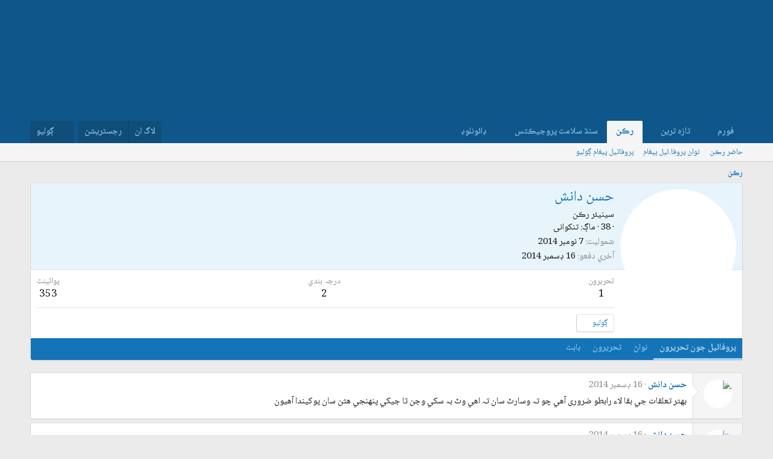

--- FILE ---
content_type: text/html; charset=utf-8
request_url: https://sindhsalamat.com/members/5707/
body_size: 14481
content:
<!DOCTYPE html>
<html id="XF" lang="" dir="RTL"
	data-xf="2.3"
	data-app="public"
	
	
	data-template="member_view"
	data-container-key=""
	data-content-key=""
	data-logged-in="false"
	data-cookie-prefix="xf_"
	data-csrf="1768837950,234ae0995a689807645c1b3edc6ec175"
	class="has-no-js template-member_view"
	 data-run-jobs="">
<head>
	
	
	
<link rel="preconnect" href="https://fonts.googleapis.com">
<link rel="preconnect" href="https://fonts.gstatic.com" crossorigin>
<link href="https://fonts.googleapis.com/css2?family=Noto+Naskh+Arabic:wght@400..700&display=swap" rel="stylesheet">
	
	
	
	
	<meta charset="utf-8" />
	<title>حسن دانش | سنڌ سلامت فورم</title>
	<link rel="manifest" href="/webmanifest.php">

	<meta http-equiv="X-UA-Compatible" content="IE=Edge" />
	<meta name="viewport" content="width=device-width, initial-scale=1, viewport-fit=cover">

	
		<meta name="theme-color" content="#1474b8" />
	

	<meta name="apple-mobile-web-app-title" content="سنڌ سلامت">
	
		<link rel="apple-touch-icon" href="/data/assets/logo/195c_logo.png">
		

	
		<meta property="og:url" content="https://sindhsalamat.com/members/5707/" />
	
		<link rel="canonical" href="https://sindhsalamat.com/members/5707/" />
	
		
		<meta property="og:image" content="https://sindhsalamat.com/data/avatars/o/5/5707.jpg?1415348033" />
		<meta property="twitter:image" content="https://sindhsalamat.com/data/avatars/o/5/5707.jpg?1415348033" />
		<meta property="twitter:card" content="summary" />
	
	

	
		
	
	
	<meta property="og:site_name" content="سنڌ سلامت فورم" />


	
	
		
	
	
	<meta property="og:type" content="website" />


	
	
		
	
	
	
		<meta property="og:title" content="حسن دانش" />
		<meta property="twitter:title" content="حسن دانش" />
	


	
	
	
	

	
	
	
	

	<link rel="stylesheet" href="/css.php?css=public%3Anormalize.css%2Cpublic%3Afa.css%2Cpublic%3Acore.less%2Cpublic%3Aapp.less&amp;s=1&amp;l=2&amp;d=1744946037&amp;k=4a41fe651b0f4ee6b5d497b456544a8bea7b501f" />

	<link rel="stylesheet" href="/css.php?css=public%3Amember.less&amp;s=1&amp;l=2&amp;d=1744946037&amp;k=c8c8cd0a44f0ecc6662523045964c366ed9afbcb" />
<link rel="stylesheet" href="/css.php?css=public%3Amessage.less&amp;s=1&amp;l=2&amp;d=1744946037&amp;k=42625efc284bf1e92871973f6e477955fed72ee8" />
<link rel="stylesheet" href="/css.php?css=public%3Aextra.less&amp;s=1&amp;l=2&amp;d=1744946037&amp;k=f4d413b077ad16862ff9feb24cd6702f1f224375" />


	
		<script src="/js/xf/preamble.min.js?_v=db3d5f1a"></script>
	

	
	<script src="/js/vendor/vendor-compiled.js?_v=db3d5f1a" defer></script>
	<script src="/js/xf/core-compiled.js?_v=db3d5f1a" defer></script>

	<script>
		window.addEventListener('DOMContentLoaded', function() {
			XF.extendObject(true, XF.config, {
				// 
				userId: 0,
				enablePush: true,
				pushAppServerKey: 'BBHIwaC8xwdPsWX4xlSxG5hZHjfC7y4AUYcRtAypoHV8B720wd0uUw-Qy4bR4CvhVtAbMGPa0jtR0ns8LUL5AXI',
				url: {
					fullBase: 'https://sindhsalamat.com/',
					basePath: '/',
					css: '/css.php?css=__SENTINEL__&s=1&l=2&d=1744946037',
					js: '/js/__SENTINEL__?_v=db3d5f1a',
					icon: '/data/local/icons/__VARIANT__.svg?v=1744946037#__NAME__',
					iconInline: '/styles/fa/__VARIANT__/__NAME__.svg?v=5.15.3',
					keepAlive: '/login/keep-alive'
				},
				cookie: {
					path: '/',
					domain: '',
					prefix: 'xf_',
					secure: true,
					consentMode: 'disabled',
					consented: ["optional","_third_party"]
				},
				cacheKey: 'f3ed7234243583f554e27d349fe769c5',
				csrf: '1768837950,234ae0995a689807645c1b3edc6ec175',
				js: {"\/js\/xf\/inline_mod.min.js?_v=db3d5f1a":true,"\/js\/xf\/comment.min.js?_v=db3d5f1a":true},
				fullJs: false,
				css: {"public:member.less":true,"public:message.less":true,"public:extra.less":true},
				time: {
					now: 1768837950,
					today: 1768762800,
					todayDow: 1,
					tomorrow: 1768849200,
					yesterday: 1768676400,
					week: 1768244400,
					month: 1767207600,
					year: 1767207600
				},
				style: {
					light: '',
					dark: '',
					defaultColorScheme: 'light'
				},
				borderSizeFeature: '3px',
				fontAwesomeWeight: 'r',
				enableRtnProtect: true,
				
				enableFormSubmitSticky: true,
				imageOptimization: '0',
				imageOptimizationQuality: 0.85,
				uploadMaxFilesize: 52428800,
				uploadMaxWidth: 0,
				uploadMaxHeight: 0,
				allowedVideoExtensions: ["m4v","mov","mp4","mp4v","mpeg","mpg","ogv","webm"],
				allowedAudioExtensions: ["mp3","opus","ogg","wav"],
				shortcodeToEmoji: true,
				visitorCounts: {
					conversations_unread: '0',
					alerts_unviewed: '0',
					total_unread: '0',
					title_count: true,
					icon_indicator: true
				},
				jsMt: {"xf\/action.js":"425fc1cf","xf\/embed.js":"425fc1cf","xf\/form.js":"425fc1cf","xf\/structure.js":"425fc1cf","xf\/tooltip.js":"425fc1cf"},
				jsState: {},
				publicMetadataLogoUrl: '',
				publicPushBadgeUrl: 'https://sindhsalamat.com/styles/default/xenforo/bell.png'
			});

			XF.extendObject(XF.phrases, {
				// 
				date_x_at_time_y:     "{date} {time} وڳي",
				day_x_at_time_y:      "{day} تي {time} وڳي",
				yesterday_at_x:       "ڪالھ {time} وڳي",
				x_minutes_ago:        "{minutes} منٽ اڳ",
				one_minute_ago:       "هڪ منٽ اڳ",
				a_moment_ago:         "هڪ لمحو اڳ",
				today_at_x:           "اڄ {time} وڳي",
				in_a_moment:          "In a moment",
				in_a_minute:          "In a minute",
				in_x_minutes:         "In {minutes} minutes",
				later_today_at_x:     "Later today at {time}",
				tomorrow_at_x:        "Tomorrow at {time}",
				short_date_x_minutes: "{minutes}m",
				short_date_x_hours:   "{hours}h",
				short_date_x_days:    "{days}d",

				day0: "آچر",
				day1: "سومر",
				day2: "اڱارو",
				day3: "اربع",
				day4: "خميس",
				day5: "جمعو",
				day6: "ڇنڇر",

				dayShort0: "آچر",
				dayShort1: "سومر",
				dayShort2: "اڱارو",
				dayShort3: "اربع",
				dayShort4: "خميس",
				dayShort5: "جمعو",
				dayShort6: "ڇنڇر",

				month0: "جنوري",
				month1: "فيبروري",
				month2: "مارچ",
				month3: "اپريل",
				month4: "مئي",
				month5: "جون",
				month6: "جولائي",
				month7: "آگسٽ",
				month8: "سيپٽمبر",
				month9: "آڪٽوبر",
				month10: "نومبر",
				month11: "ڊسمبر",

				active_user_changed_reload_page: "The active user has changed. Reload the page for the latest version.",
				server_did_not_respond_in_time_try_again: "سرور کان مقرر وقت ۾ جواب نه مليو آهي. مهرباني فرمائي ٻيهر ڪوشش ڪريو.",
				oops_we_ran_into_some_problems: "اووپسس! ڪو مسئلو ٿو لڳي..",
				oops_we_ran_into_some_problems_more_details_console: "Oops! We ran into some problems. Please try again later. More error details may be in the browser console.",
				file_too_large_to_upload: "The file is too large to be uploaded.",
				uploaded_file_is_too_large_for_server_to_process: "The uploaded file is too large for the server to process.",
				files_being_uploaded_are_you_sure: "Files are still being uploaded. Are you sure you want to submit this form?",
				attach: "Attach files",
				rich_text_box: "Rich text box",
				close: "بند ڪريو",
				link_copied_to_clipboard: "Link copied to clipboard.",
				text_copied_to_clipboard: "Text copied to clipboard.",
				loading: "لوڊنگ ٿي رهي آهي…",
				you_have_exceeded_maximum_number_of_selectable_items: "You have exceeded the maximum number of selectable items.",

				processing: "Processing",
				'processing...': "Processing…",

				showing_x_of_y_items: "Showing {count} of {total} items",
				showing_all_items: "Showing all items",
				no_items_to_display: "No items to display",

				number_button_up: "Increase",
				number_button_down: "Decrease",

				push_enable_notification_title: " جا پُش نوٽيفڪيشن فعال ٿي چڪا آھن. سنڌ سلامت فورم",
				push_enable_notification_body: "پُش نوٽيفڪيشن فعال ڪرڻ لاءِ مهرباني.! ",

				pull_down_to_refresh: "Pull down to refresh",
				release_to_refresh: "Release to refresh",
				refreshing: "Refreshing…"
			});
		});
	</script>

	<script src="/js/xf/inline_mod.min.js?_v=db3d5f1a" defer></script>
<script src="/js/xf/comment.min.js?_v=db3d5f1a" defer></script>



	

	
	<script async src="https://www.googletagmanager.com/gtag/js?id=UA-31016567-1"></script>
	<script>
		window.dataLayer = window.dataLayer || [];
		function gtag(){dataLayer.push(arguments);}
		gtag('js', new Date());
		gtag('config', 'UA-31016567-1', {
			// 
			
			
		});
	</script>


	
	
	
	
	

	
	
	
	<style>
		@media (min-width: 992px) {
			.p-header-logo {
				display: none;
			}
		}
	</style>
</head>
<body data-template="member_view">

<div class="p-pageWrapper" id="top">

	

	<header class="p-header" id="header">
		<div class="p-header-inner">
			<div class="p-header-content">
				<div class="p-header-logo p-header-logo--image">
					<a href="/">
						

	

	
		
		

		
	

	

	<picture data-variations="{&quot;default&quot;:{&quot;1&quot;:&quot;\/data\/assets\/logo_default\/minlogo.png&quot;,&quot;2&quot;:null}}">
		
		
		

		

		<img src="/data/assets/logo_default/minlogo.png"  width="100" height="36" alt="سنڌ سلامت فورم" />
	</picture>


					</a>
				</div>

				
			</div>
		</div>
	</header>

	
	

	
		<div class="p-navSticky p-navSticky--primary" data-xf-init="sticky-header">
			
		<nav class="p-nav">
			<div class="p-nav-inner">
				<button type="button" class="button button--plain p-nav-menuTrigger" data-xf-click="off-canvas" data-menu=".js-headerOffCanvasMenu" tabindex="0" aria-label="Menu"><span class="button-text">
					<i aria-hidden="true"></i>
				</span></button>

				<div class="p-nav-smallLogo">
					<a href="/">
						

	

	
		
		

		
	

	

	<picture data-variations="{&quot;default&quot;:{&quot;1&quot;:&quot;\/data\/assets\/logo_default\/minlogo.png&quot;,&quot;2&quot;:null}}">
		
		
		

		

		<img src="/data/assets/logo_default/minlogo.png"  width="100" height="36" alt="سنڌ سلامت فورم" />
	</picture>


					</a>
				</div>

				<div class="p-nav-scroller hScroller" data-xf-init="h-scroller" data-auto-scroll=".p-navEl.is-selected">
					<div class="hScroller-scroll">
						<ul class="p-nav-list js-offCanvasNavSource">
							
								<li>
									
	<div class="p-navEl " data-has-children="true">
	

		
	
	<a href="/"
	class="p-navEl-link p-navEl-link--splitMenu "
	
	
	data-nav-id="forums">فورم</a>


		<a data-xf-key="1"
			data-xf-click="menu"
			data-menu-pos-ref="< .p-navEl"
			class="p-navEl-splitTrigger"
			role="button"
			tabindex="0"
			aria-label="Toggle expanded"
			aria-expanded="false"
			aria-haspopup="true"></a>

		
	
		<div class="menu menu--structural" data-menu="menu" aria-hidden="true">
			<div class="menu-content">
				
					
	
	
	<a href="/whats-new/posts/"
	class="menu-linkRow u-indentDepth0 js-offCanvasCopy "
	
	
	data-nav-id="newPosts">نيون تحريرون</a>

	

				
					
	
	
	<a href="/search/?type=post"
	class="menu-linkRow u-indentDepth0 js-offCanvasCopy "
	
	
	data-nav-id="searchForums">فورمز ڳوليو</a>

	

				
			</div>
		</div>
	
	</div>

								</li>
							
								<li>
									
	<div class="p-navEl " data-has-children="true">
	

		
	
	<a href="/whats-new/"
	class="p-navEl-link p-navEl-link--splitMenu "
	
	
	data-nav-id="whatsNew">تازہ ترين</a>


		<a data-xf-key="2"
			data-xf-click="menu"
			data-menu-pos-ref="< .p-navEl"
			class="p-navEl-splitTrigger"
			role="button"
			tabindex="0"
			aria-label="Toggle expanded"
			aria-expanded="false"
			aria-haspopup="true"></a>

		
	
		<div class="menu menu--structural" data-menu="menu" aria-hidden="true">
			<div class="menu-content">
				
					
	
	
	<a href="/featured/"
	class="menu-linkRow u-indentDepth0 js-offCanvasCopy "
	
	
	data-nav-id="featured">نئون مواد</a>

	

				
					
	
	
	<a href="/whats-new/posts/"
	class="menu-linkRow u-indentDepth0 js-offCanvasCopy "
	 rel="nofollow"
	
	data-nav-id="whatsNewPosts">نيون تحريرون</a>

	

				
					
	
	
	<a href="/whats-new/profile-posts/"
	class="menu-linkRow u-indentDepth0 js-offCanvasCopy "
	 rel="nofollow"
	
	data-nav-id="whatsNewProfilePosts">نوان پروفائيل پيغام</a>

	

				
					
	
	
	<a href="/whats-new/latest-activity"
	class="menu-linkRow u-indentDepth0 js-offCanvasCopy "
	 rel="nofollow"
	
	data-nav-id="latestActivity">نواڻ</a>

	

				
			</div>
		</div>
	
	</div>

								</li>
							
								<li>
									
	<div class="p-navEl is-selected" data-has-children="true">
	

		
	
	<a href="/members/"
	class="p-navEl-link p-navEl-link--splitMenu "
	
	
	data-nav-id="members">رڪن</a>


		<a data-xf-key="3"
			data-xf-click="menu"
			data-menu-pos-ref="< .p-navEl"
			class="p-navEl-splitTrigger"
			role="button"
			tabindex="0"
			aria-label="Toggle expanded"
			aria-expanded="false"
			aria-haspopup="true"></a>

		
	
		<div class="menu menu--structural" data-menu="menu" aria-hidden="true">
			<div class="menu-content">
				
					
	
	
	<a href="/online/"
	class="menu-linkRow u-indentDepth0 js-offCanvasCopy "
	
	
	data-nav-id="currentVisitors">حاضر رڪن</a>

	

				
					
	
	
	<a href="/whats-new/profile-posts/"
	class="menu-linkRow u-indentDepth0 js-offCanvasCopy "
	 rel="nofollow"
	
	data-nav-id="newProfilePosts">نوان پروفا.ئيل پيغام</a>

	

				
					
	
	
	<a href="/search/?type=profile_post"
	class="menu-linkRow u-indentDepth0 js-offCanvasCopy "
	
	
	data-nav-id="searchProfilePosts">پروفاٿيل پيغام ڳوليو</a>

	

				
			</div>
		</div>
	
	</div>

								</li>
							
								<li>
									
	<div class="p-navEl " data-has-children="true">
	

			
				<a data-xf-key="4"
					data-xf-click="menu"
					data-menu-pos-ref="< .p-navEl"
					class="p-navEl-linkHolder"
					role="button"
					tabindex="0"
					aria-expanded="false"
					aria-haspopup="true">
					
	
	<span 
	class="p-navEl-link p-navEl-link--menuTrigger "
	
	
	data-nav-id="ssproject">سنڌ سلامت پروجيڪٽس</span>

				</a>
			

		
	
		<div class="menu menu--structural" data-menu="menu" aria-hidden="true">
			<div class="menu-content">
				
					
	
	
	<a href="https://books.sindhsalamat.com"
	class="menu-linkRow u-indentDepth0 js-offCanvasCopy "
	
	
	data-nav-id="ssbooks">ڪتاب گھر</a>

	

				
					
	
	
	<a href="https://quran.sindhsalamat.com"
	class="menu-linkRow u-indentDepth0 js-offCanvasCopy "
	
	
	data-nav-id="ssquran">پيغامِ قرآن</a>

	

				
					
	
	
	<a href="https://font.sindhsalamat.com"
	class="menu-linkRow u-indentDepth0 js-offCanvasCopy "
	
	
	data-nav-id="ssfonts">فانٽ سرور</a>

	

				
					
	
	
	<a href="https://lafzikar.sindhsalamat.com"
	class="menu-linkRow u-indentDepth0 js-offCanvasCopy "
	
	
	data-nav-id="sslafzikar">لفظيڪار</a>

	

				
			</div>
		</div>
	
	</div>

								</li>
							
								<li>
									
	<div class="p-navEl " data-has-children="true">
	

			
				<a data-xf-key="5"
					data-xf-click="menu"
					data-menu-pos-ref="< .p-navEl"
					class="p-navEl-linkHolder"
					role="button"
					tabindex="0"
					aria-expanded="false"
					aria-haspopup="true">
					
	
	<span 
	class="p-navEl-link p-navEl-link--menuTrigger "
	
	
	data-nav-id="ssdownload">ڊائونلوڊ</span>

				</a>
			

		
	
		<div class="menu menu--structural" data-menu="menu" aria-hidden="true">
			<div class="menu-content">
				
					
	
	
	<a href="https://bhurgri.com/bhurgri/amar/wp-content/download/mb-sk-sd-win8-10.zip"
	class="menu-linkRow u-indentDepth0 js-offCanvasCopy "
	
	
	data-nav-id="ssinstaller">سنڌي انسٽالر</a>

	

				
					
	
	
	<a href="https://ambile.pk/download.php?file=1"
	class="menu-linkRow u-indentDepth0 js-offCanvasCopy "
	
	
	data-nav-id="ssocr">سنڌي او سي آر</a>

	

				
			</div>
		</div>
	
	</div>

								</li>
							
						</ul>
					</div>
				</div>

				<div class="p-nav-opposite">
					<div class="p-navgroup p-account p-navgroup--guest">
						
							<a href="/login/" class="p-navgroup-link p-navgroup-link--textual p-navgroup-link--logIn"
								data-xf-click="overlay" data-follow-redirects="on">
								<span class="p-navgroup-linkText">لاگ ان</span>
							</a>
							
								<a href="/register/" class="p-navgroup-link p-navgroup-link--textual p-navgroup-link--register"
									data-xf-click="overlay" data-follow-redirects="on">
									<span class="p-navgroup-linkText">رجسٽريشن</span>
								</a>
							
						
					</div>

					<div class="p-navgroup p-discovery">
						<a href="/whats-new/"
							class="p-navgroup-link p-navgroup-link--iconic p-navgroup-link--whatsnew"
							aria-label="تازه ترين"
							title="تازه ترين">
							<i aria-hidden="true"></i>
							<span class="p-navgroup-linkText">تازه ترين</span>
						</a>

						
							<a href="/search/"
								class="p-navgroup-link p-navgroup-link--iconic p-navgroup-link--search"
								data-xf-click="menu"
								data-xf-key="/"
								aria-label="ڳوليو"
								aria-expanded="false"
								aria-haspopup="true"
								title="ڳوليو">
								<i aria-hidden="true"></i>
								<span class="p-navgroup-linkText">ڳوليو</span>
							</a>
							<div class="menu menu--structural menu--wide" data-menu="menu" aria-hidden="true">
								<form action="/search/search" method="post"
									class="menu-content"
									data-xf-init="quick-search">

									<h3 class="menu-header">ڳوليو</h3>
									
									<div class="menu-row">
										
											<input type="text" class="input" name="keywords" data-acurl="/search/auto-complete" placeholder="ڳوليو…" aria-label="ڳوليو" data-menu-autofocus="true" />
										
									</div>

									
									<div class="menu-row">
										<label class="iconic"><input type="checkbox"  name="c[title_only]" value="1" /><i aria-hidden="true"></i><span class="iconic-label">صرف عنوانن ۾ ڳوليو

													
													<span tabindex="0" role="button"
														data-xf-init="tooltip" data-trigger="hover focus click" title="Tags will also be searched in content where tags are supported">

														<i class="fa--xf far fa-question-circle  u-muted u-smaller"><svg xmlns="http://www.w3.org/2000/svg" role="img" ><title>نوٽ</title><use href="/data/local/icons/regular.svg?v=1744946037#question-circle"></use></svg></i>
													</span></span></label>

									</div>
									
									<div class="menu-row">
										<div class="inputGroup">
											<span class="inputGroup-text" id="ctrl_search_menu_by_member">By:</span>
											<input type="text" class="input" name="c[users]" data-xf-init="auto-complete" placeholder="ترميم ڪندڙ" aria-labelledby="ctrl_search_menu_by_member" />
										</div>
									</div>
									<div class="menu-footer">
									<span class="menu-footer-controls">
										<button type="submit" class="button button--icon button--icon--search button--primary"><i class="fa--xf far fa-search "><svg xmlns="http://www.w3.org/2000/svg" role="img" aria-hidden="true" ><use href="/data/local/icons/regular.svg?v=1744946037#search"></use></svg></i><span class="button-text">ڳوليو</span></button>
										<button type="submit" class="button " name="from_search_menu"><span class="button-text">بهتر ڳولا…</span></button>
									</span>
									</div>

									<input type="hidden" name="_xfToken" value="1768837950,234ae0995a689807645c1b3edc6ec175" />
								</form>
							</div>
						
					</div>
				</div>
			</div>
		</nav>
	
		</div>
		
		
			<div class="p-sectionLinks">
				<div class="p-sectionLinks-inner hScroller" data-xf-init="h-scroller">
					<div class="hScroller-scroll">
						<ul class="p-sectionLinks-list">
							
								<li>
									
	<div class="p-navEl " >
	

		
	
	<a href="/online/"
	class="p-navEl-link "
	
	data-xf-key="alt+1"
	data-nav-id="currentVisitors">حاضر رڪن</a>


		

		
	
	</div>

								</li>
							
								<li>
									
	<div class="p-navEl " >
	

		
	
	<a href="/whats-new/profile-posts/"
	class="p-navEl-link "
	 rel="nofollow"
	data-xf-key="alt+2"
	data-nav-id="newProfilePosts">نوان پروفا.ئيل پيغام</a>


		

		
	
	</div>

								</li>
							
								<li>
									
	<div class="p-navEl " >
	

		
	
	<a href="/search/?type=profile_post"
	class="p-navEl-link "
	
	data-xf-key="alt+3"
	data-nav-id="searchProfilePosts">پروفاٿيل پيغام ڳوليو</a>


		

		
	
	</div>

								</li>
							
						</ul>
					</div>
				</div>
			</div>
			
	
		

	<div class="offCanvasMenu offCanvasMenu--nav js-headerOffCanvasMenu" data-menu="menu" aria-hidden="true" data-ocm-builder="navigation">
		<div class="offCanvasMenu-backdrop" data-menu-close="true"></div>
		<div class="offCanvasMenu-content">
			<div class="offCanvasMenu-header">
				Menu
				<a class="offCanvasMenu-closer" data-menu-close="true" role="button" tabindex="0" aria-label="بند ڪريو"></a>
			</div>
			
				<div class="p-offCanvasRegisterLink">
					<div class="offCanvasMenu-linkHolder">
						<a href="/login/" class="offCanvasMenu-link" data-xf-click="overlay" data-menu-close="true">
							لاگ ان
						</a>
					</div>
					<hr class="offCanvasMenu-separator" />
					
						<div class="offCanvasMenu-linkHolder">
							<a href="/register/" class="offCanvasMenu-link" data-xf-click="overlay" data-menu-close="true">
								رجسٽريشن
							</a>
						</div>
						<hr class="offCanvasMenu-separator" />
					
				</div>
			
			<div class="js-offCanvasNavTarget"></div>
			<div class="offCanvasMenu-installBanner js-installPromptContainer" style="display: none;" data-xf-init="install-prompt">
				<div class="offCanvasMenu-installBanner-header">Install the app</div>
				<button type="button" class="button js-installPromptButton"><span class="button-text">Install</span></button>
				<template class="js-installTemplateIOS">
					<div class="js-installTemplateContent">
						<div class="overlay-title">How to install the app on iOS</div>
						<div class="block-body">
							<div class="block-row">
								<p>
									Follow along with the video below to see how to install our site as a web app on your home screen.
								</p>
								<p style="text-align: center">
									<video src="/styles/default/xenforo/add_to_home.mp4"
										width="280" height="480" autoplay loop muted playsinline></video>
								</p>
								<p>
									<small><strong>نوٽ:</strong> This feature may not be available in some browsers.</small>
								</p>
							</div>
						</div>
					</div>
				</template>
			</div>
		</div>
	</div>

	<div class="p-body">
		<div class="p-body-inner">
			<!--XF:EXTRA_OUTPUT-->

			

			

			
			
	
		<ul class="p-breadcrumbs "
			itemscope itemtype="https://schema.org/BreadcrumbList">
			
				

				
				

				

				
					
					
	<li itemprop="itemListElement" itemscope itemtype="https://schema.org/ListItem">
		<a href="/members/" itemprop="item">
			<span itemprop="name">رڪن</span>
		</a>
		<meta itemprop="position" content="1" />
	</li>

				
				
			
		</ul>
	

			

			
	<noscript class="js-jsWarning"><div class="blockMessage blockMessage--important blockMessage--iconic u-noJsOnly">جاوا سڪرپٽ غير فعال آهي. سنڌسلامت کي بهتر انداز سان استعمال ڪرڻ لاءِ مهرباني فرمائي برائوزر سيٽنگ مان جاوا سڪرپٽ کي فعال ڪريو. </div></noscript>

			
	<div class="blockMessage blockMessage--important blockMessage--iconic js-browserWarning" style="display: none">You are using an out of date browser. It  may not display this or other websites correctly.<br />You should upgrade or use an <a href="https://www.google.com/chrome/" target="_blank" rel="noopener">alternative browser</a>.</div>


			

			<div class="p-body-main  ">
				
				<div class="p-body-contentCol"></div>
				

				

				<div class="p-body-content">
					
					<div class="p-body-pageContent">






	
	
	
	
	
		
	
	
	


	
	
		
	
	
	


	
	
		
	
	
	


	






<div class="block">
	<div class="block-container">
		<div class="block-body">
			<div class="memberHeader ">
				
			<div class="memberProfileBanner memberHeader-main memberProfileBanner-u5707-l" data-toggle-class="memberHeader--withBanner"  >
					<div class="memberHeader-mainContent">
						<span class="memberHeader-avatar">
							<span class="avatarWrapper">
								<a href="/data/avatars/o/5/5707.jpg?1415348033" class="avatar avatar--l" data-user-id="5707">
			<img src="/data/avatars/l/5/5707.jpg?1415348033"  alt="حسن دانش" class="avatar-u5707-l" width="192" height="192" loading="lazy" /> 
		</a>
								
							</span>
						</span>
						<div class="memberHeader-content memberHeader-content--info">
						

						<h1 class="memberHeader-name">
							<span class="memberHeader-nameWrapper">
								<span class="username " dir="auto" data-user-id="5707">حسن دانش</span>
							</span>
							
						</h1>

						

						<div class="memberHeader-blurbContainer">
							<div class="memberHeader-blurb" dir="auto" ><span class="userTitle" dir="auto"><div class="custom-title-admin">سينيئر رڪن</div></span> <span role="presentation" aria-hidden="true">&middot;</span> 38 <span role="presentation" aria-hidden="true">&middot;</span> <span class="muted">ماڳ:</span> <a href="/misc/location-info?location=%D8%AA%D9%86%DA%A9%D9%88%D8%A7%D9%86%DB%8C" class="u-concealed" target="_blank" rel="nofollow noreferrer">تنکوانی</a></div>

							<div class="memberHeader-blurb">
								<dl class="pairs pairs--inline">
									<dt>شموليت</dt>
									<dd><time  class="u-dt" dir="auto" datetime="2014-11-07T12:58:27+0500" data-timestamp="1415347107" data-date="7 نومبر 2014" data-time="12:58" data-short="نومبر &#039;14" title="7 نومبر 2014 12:58 وڳي">7 نومبر 2014</time></dd>
								</dl>
							</div>

							
								<div class="memberHeader-blurb">
									<dl class="pairs pairs--inline">
										<dt>آخري دفعو</dt>
										<dd dir="auto">
											<time  class="u-dt" dir="auto" datetime="2014-12-16T06:05:41+0500" data-timestamp="1418691941" data-date="16 ڊسمبر 2014" data-time="06:05" data-short="ڊسمبر &#039;14" title="16 ڊسمبر 2014 06:05 وڳي">16 ڊسمبر 2014</time>
										</dd>
									</dl>
								</div>
							
						</div>
					</div>
					</div>
				</div>
		

				<div class="memberHeader-content">
					<div class="memberHeader-stats">
						<div class="pairJustifier">
							
	
	
	<dl class="pairs pairs--rows pairs--rows--centered fauxBlockLink">
		<dt>تحريرون</dt>
		<dd>
			<a href="/search/member?user_id=5707" rel="nofollow" class="fauxBlockLink-linkRow u-concealed">
				1
			</a>
		</dd>
	</dl>
	
	
	
	<dl class="pairs pairs--rows pairs--rows--centered">
		<dt>درجہ بندي</dt>
		<dd>
			2
		</dd>
	</dl>
	
	
		<dl class="pairs pairs--rows pairs--rows--centered fauxBlockLink">
			<dt title="ايوارڊ جون پوائينٽون">پوائينٽ</dt>
			<dd>
				<a href="/members/5707/trophies" rel="nofollow" data-xf-click="overlay" class="fauxBlockLink-linkRow u-concealed">
					353
				</a>
			</dd>
		</dl>
	
	
	

						</div>
					</div>

					
						<hr class="memberHeader-separator" />

						<div class="memberHeader-buttons">
							
								
	
	

	

	
		<div class="buttonGroup">
		
			
			
			
				<div class="buttonGroup-buttonWrapper">
					<button type="button" class="button button--link menuTrigger" data-xf-click="menu" aria-expanded="false" aria-haspopup="true"><span class="button-text">ڳوليو</span></button>
					<div class="menu" data-menu="menu" aria-hidden="true">
						<div class="menu-content">
							<h4 class="menu-header">مواد ڳوليو</h4>
							
							<a href="/search/member?user_id=5707" rel="nofollow" class="menu-linkRow">حسن دانش جي موڪليل مواد مان ڳولا ڪريو</a>
							<a href="/search/member?user_id=5707&amp;content=thread" rel="nofollow" class="menu-linkRow">حسن دانش جي موڪليل موضوعن مان ڳولا ڪريو</a>
							
						</div>
					</div>
				</div>
			
			
		
		</div>
		
	
	

							
						</div>
					
				</div>

			</div>
		</div>
		<h2 class="block-tabHeader block-tabHeader--memberTabs tabs hScroller"
			data-xf-init="tabs h-scroller"
			data-panes=".js-memberTabPanes"
			data-state="replace"
			role="tablist">
			<span class="hScroller-scroll">
				
				
					<a href="/members/5707/"
						class="tabs-tab is-active"
						role="tab"
						aria-controls="profile-posts">پروفائيل جون تحريرون</a>
				

				
					
						<a href="/members/5707/latest-activity"
							rel="nofollow"
							class="tabs-tab"
							id="latest-activity"
							role="tab">نواڻ</a>
					
				

				<a href="/members/5707/recent-content"
					rel="nofollow"
					class="tabs-tab"
					id="recent-content"
					role="tab">تحريرون</a>

				

				<a href="/members/5707/about"
					class="tabs-tab"
					id="about"
					role="tab">بابت</a>

				
				
			</span>
		</h2>
	</div>
</div>



<ul class="tabPanes js-memberTabPanes">
	
	
		<li class="is-active" role="tabpanel" id="profile-posts">
			

			
	


			<div class="block block--messages"
				data-xf-init="lightbox inline-mod"
				data-type="profile_post"
				data-href="/inline-mod/">

				<div class="block-container">
					<div class="block-body js-replyNewMessageContainer">
						

						
							
								

	
	

	<article class="message message--simple  js-inlineModContainer"
		data-author="حسن دانش"
		data-content="profile-post-4889"
		id="js-profilePost-4889">

		<span class="u-anchorTarget" id="profile-post-4889"></span>
		<div class="message-inner">
			<div class="message-cell message-cell--user">
				
	<header class="message-user"
		
		itemscope itemtype="https://schema.org/Person"
		itemid="https://sindhsalamat.com/members/5707/">

		
			<meta itemprop="name" content="حسن دانش" />
			
				<meta itemprop="url" content="https://sindhsalamat.com/members/5707/" />
			
		

		<div class="message-avatar">
			<div class="message-avatar-wrapper">
				<a href="/members/5707/" class="avatar avatar--s" data-user-id="5707" data-xf-init="member-tooltip">
			<img src="/data/avatars/s/5/5707.jpg?1415348033" srcset="/data/avatars/m/5/5707.jpg?1415348033 2x" alt="حسن دانش" class="avatar-u5707-s" width="48" height="48" loading="lazy" itemprop="image" /> 
		</a>
			</div>
		</div>
		<span class="message-userArrow"></span>
	</header>

			</div>
			<div class="message-cell message-cell--main">
				<div class="message-main js-quickEditTarget">
					<div class="message-content js-messageContent">
						<header class="message-attribution message-attribution--plain">
							<ul class="listInline listInline--bullet">
								<li class="message-attribution-user">
									<a href="/members/5707/" class="avatar avatar--xxs" data-user-id="5707" data-xf-init="member-tooltip">
			<img src="/data/avatars/s/5/5707.jpg?1415348033"  alt="حسن دانش" class="avatar-u5707-s" width="48" height="48" loading="lazy" /> 
		</a>
									<h4 class="attribution">
	
		<a href="/members/5707/" class="username " dir="auto" data-user-id="5707" data-xf-init="member-tooltip">حسن دانش</a>
	
</h4>
								</li>
								<li><a href="/profile-posts/4889/" class="u-concealed" rel="nofollow"><time  class="u-dt" dir="auto" datetime="2014-12-16T05:58:42+0500" data-timestamp="1418691522" data-date="16 ڊسمبر 2014" data-time="05:58" data-short="ڊسمبر &#039;14" title="16 ڊسمبر 2014 05:58 وڳي">16 ڊسمبر 2014</time></a></li>
							</ul>
						</header>

						
						
						

						<div class="lbContainer js-lbContainer"
							data-lb-id="profile-post-4889"
							data-lb-caption-desc="حسن دانش &middot; 16 ڊسمبر 2014 05:58 وڳي">
							<article class="message-body">
								<div class="bbWrapper">بھتر تعلقات جي بقا لاء رابطو ضروری آھي  چو تہ وسارٹ سان تہ اھي وٹ بہ سکي وجن ثا  جیکي پنھنجي ھثن سان پوکیندا آھیون</div>
							</article>

							
						</div>
					</div>

					<footer class="message-footer">
						<div class="message-actionBar actionBar">
							

							

						</div>

						<section class="message-responses js-messageResponses">
							<div class="message-responseRow message-responseRow--reactions js-reactionsList "></div>

							
								<div class="js-replyNewMessageContainer"></div>
							

							
						</section>
					</footer>
				</div>
			</div>
		</div>
	</article>

							
								

	
	

	<article class="message message--simple  js-inlineModContainer"
		data-author="حسن دانش"
		data-content="profile-post-4888"
		id="js-profilePost-4888">

		<span class="u-anchorTarget" id="profile-post-4888"></span>
		<div class="message-inner">
			<div class="message-cell message-cell--user">
				
	<header class="message-user"
		
		itemscope itemtype="https://schema.org/Person"
		itemid="https://sindhsalamat.com/members/5707/">

		
			<meta itemprop="name" content="حسن دانش" />
			
				<meta itemprop="url" content="https://sindhsalamat.com/members/5707/" />
			
		

		<div class="message-avatar">
			<div class="message-avatar-wrapper">
				<a href="/members/5707/" class="avatar avatar--s" data-user-id="5707" data-xf-init="member-tooltip">
			<img src="/data/avatars/s/5/5707.jpg?1415348033" srcset="/data/avatars/m/5/5707.jpg?1415348033 2x" alt="حسن دانش" class="avatar-u5707-s" width="48" height="48" loading="lazy" itemprop="image" /> 
		</a>
			</div>
		</div>
		<span class="message-userArrow"></span>
	</header>

			</div>
			<div class="message-cell message-cell--main">
				<div class="message-main js-quickEditTarget">
					<div class="message-content js-messageContent">
						<header class="message-attribution message-attribution--plain">
							<ul class="listInline listInline--bullet">
								<li class="message-attribution-user">
									<a href="/members/5707/" class="avatar avatar--xxs" data-user-id="5707" data-xf-init="member-tooltip">
			<img src="/data/avatars/s/5/5707.jpg?1415348033"  alt="حسن دانش" class="avatar-u5707-s" width="48" height="48" loading="lazy" /> 
		</a>
									<h4 class="attribution">
	
		<a href="/members/5707/" class="username " dir="auto" data-user-id="5707" data-xf-init="member-tooltip">حسن دانش</a>
	
</h4>
								</li>
								<li><a href="/profile-posts/4888/" class="u-concealed" rel="nofollow"><time  class="u-dt" dir="auto" datetime="2014-12-16T05:57:52+0500" data-timestamp="1418691472" data-date="16 ڊسمبر 2014" data-time="05:57" data-short="ڊسمبر &#039;14" title="16 ڊسمبر 2014 05:57 وڳي">16 ڊسمبر 2014</time></a></li>
							</ul>
						</header>

						
						
						

						<div class="lbContainer js-lbContainer"
							data-lb-id="profile-post-4888"
							data-lb-caption-desc="حسن دانش &middot; 16 ڊسمبر 2014 05:57 وڳي">
							<article class="message-body">
								<div class="bbWrapper">تنھنجي قدرت کي سمجھٹ ناممكن آ  يا رب العالمين ....!!.!!!!!!!!!!!! بس ايترو علم عطا کر، جو گمراھ نہ رھون. Good mornin</div>
							</article>

							
						</div>
					</div>

					<footer class="message-footer">
						<div class="message-actionBar actionBar">
							

							

						</div>

						<section class="message-responses js-messageResponses">
							<div class="message-responseRow message-responseRow--reactions js-reactionsList "></div>

							
								<div class="js-replyNewMessageContainer"></div>
							

							
						</section>
					</footer>
				</div>
			</div>
		</div>
	</article>

							
								

	
	

	<article class="message message--simple  js-inlineModContainer"
		data-author="حسن دانش"
		data-content="profile-post-4887"
		id="js-profilePost-4887">

		<span class="u-anchorTarget" id="profile-post-4887"></span>
		<div class="message-inner">
			<div class="message-cell message-cell--user">
				
	<header class="message-user"
		
		itemscope itemtype="https://schema.org/Person"
		itemid="https://sindhsalamat.com/members/5707/">

		
			<meta itemprop="name" content="حسن دانش" />
			
				<meta itemprop="url" content="https://sindhsalamat.com/members/5707/" />
			
		

		<div class="message-avatar">
			<div class="message-avatar-wrapper">
				<a href="/members/5707/" class="avatar avatar--s" data-user-id="5707" data-xf-init="member-tooltip">
			<img src="/data/avatars/s/5/5707.jpg?1415348033" srcset="/data/avatars/m/5/5707.jpg?1415348033 2x" alt="حسن دانش" class="avatar-u5707-s" width="48" height="48" loading="lazy" itemprop="image" /> 
		</a>
			</div>
		</div>
		<span class="message-userArrow"></span>
	</header>

			</div>
			<div class="message-cell message-cell--main">
				<div class="message-main js-quickEditTarget">
					<div class="message-content js-messageContent">
						<header class="message-attribution message-attribution--plain">
							<ul class="listInline listInline--bullet">
								<li class="message-attribution-user">
									<a href="/members/5707/" class="avatar avatar--xxs" data-user-id="5707" data-xf-init="member-tooltip">
			<img src="/data/avatars/s/5/5707.jpg?1415348033"  alt="حسن دانش" class="avatar-u5707-s" width="48" height="48" loading="lazy" /> 
		</a>
									<h4 class="attribution">
	
		<a href="/members/5707/" class="username " dir="auto" data-user-id="5707" data-xf-init="member-tooltip">حسن دانش</a>
	
</h4>
								</li>
								<li><a href="/profile-posts/4887/" class="u-concealed" rel="nofollow"><time  class="u-dt" dir="auto" datetime="2014-12-16T05:56:40+0500" data-timestamp="1418691400" data-date="16 ڊسمبر 2014" data-time="05:56" data-short="ڊسمبر &#039;14" title="16 ڊسمبر 2014 05:56 وڳي">16 ڊسمبر 2014</time></a></li>
							</ul>
						</header>

						
						
						

						<div class="lbContainer js-lbContainer"
							data-lb-id="profile-post-4887"
							data-lb-caption-desc="حسن دانش &middot; 16 ڊسمبر 2014 05:56 وڳي">
							<article class="message-body">
								<div class="bbWrapper">تنھنجي قدرت کي سمجھٹ ناممكن آ  يا رب العالمين ....!!.!!!!!!!!!!!! بس ايترو علم عطا کر، جو گمراھ نہ رھون. Good mornin</div>
							</article>

							
						</div>
					</div>

					<footer class="message-footer">
						<div class="message-actionBar actionBar">
							

							

						</div>

						<section class="message-responses js-messageResponses">
							<div class="message-responseRow message-responseRow--reactions js-reactionsList "></div>

							
								<div class="js-replyNewMessageContainer"></div>
							

							
						</section>
					</footer>
				</div>
			</div>
		</div>
	</article>

							
								

	
	

	<article class="message message--simple  js-inlineModContainer"
		data-author="حسن دانش"
		data-content="profile-post-4582"
		id="js-profilePost-4582">

		<span class="u-anchorTarget" id="profile-post-4582"></span>
		<div class="message-inner">
			<div class="message-cell message-cell--user">
				
	<header class="message-user"
		
		itemscope itemtype="https://schema.org/Person"
		itemid="https://sindhsalamat.com/members/5707/">

		
			<meta itemprop="name" content="حسن دانش" />
			
				<meta itemprop="url" content="https://sindhsalamat.com/members/5707/" />
			
		

		<div class="message-avatar">
			<div class="message-avatar-wrapper">
				<a href="/members/5707/" class="avatar avatar--s" data-user-id="5707" data-xf-init="member-tooltip">
			<img src="/data/avatars/s/5/5707.jpg?1415348033" srcset="/data/avatars/m/5/5707.jpg?1415348033 2x" alt="حسن دانش" class="avatar-u5707-s" width="48" height="48" loading="lazy" itemprop="image" /> 
		</a>
			</div>
		</div>
		<span class="message-userArrow"></span>
	</header>

			</div>
			<div class="message-cell message-cell--main">
				<div class="message-main js-quickEditTarget">
					<div class="message-content js-messageContent">
						<header class="message-attribution message-attribution--plain">
							<ul class="listInline listInline--bullet">
								<li class="message-attribution-user">
									<a href="/members/5707/" class="avatar avatar--xxs" data-user-id="5707" data-xf-init="member-tooltip">
			<img src="/data/avatars/s/5/5707.jpg?1415348033"  alt="حسن دانش" class="avatar-u5707-s" width="48" height="48" loading="lazy" /> 
		</a>
									<h4 class="attribution">
	
		<a href="/members/5707/" class="username " dir="auto" data-user-id="5707" data-xf-init="member-tooltip">حسن دانش</a>
	
</h4>
								</li>
								<li><a href="/profile-posts/4582/" class="u-concealed" rel="nofollow"><time  class="u-dt" dir="auto" datetime="2014-11-12T13:17:10+0500" data-timestamp="1415780230" data-date="12 نومبر 2014" data-time="13:17" data-short="نومبر &#039;14" title="12 نومبر 2014 13:17 وڳي">12 نومبر 2014</time></a></li>
							</ul>
						</header>

						
						
						

						<div class="lbContainer js-lbContainer"
							data-lb-id="profile-post-4582"
							data-lb-caption-desc="حسن دانش &middot; 12 نومبر 2014 13:17 وڳي">
							<article class="message-body">
								<div class="bbWrapper">گنگا جمنا امرت امرت، ليڪن ٿڃّ ته سنڌو آهي شيام</div>
							</article>

							
						</div>
					</div>

					<footer class="message-footer">
						<div class="message-actionBar actionBar">
							

							

						</div>

						<section class="message-responses js-messageResponses">
							<div class="message-responseRow message-responseRow--reactions js-reactionsList "></div>

							
								<div class="js-replyNewMessageContainer"></div>
							

							
						</section>
					</footer>
				</div>
			</div>
		</div>
	</article>

							
								

	
	

	<article class="message message--simple  js-inlineModContainer"
		data-author="سائل مهراڻ"
		data-content="profile-post-4574"
		id="js-profilePost-4574">

		<span class="u-anchorTarget" id="profile-post-4574"></span>
		<div class="message-inner">
			<div class="message-cell message-cell--user">
				
	<header class="message-user"
		
		itemscope itemtype="https://schema.org/Person"
		itemid="https://sindhsalamat.com/members/5170/">

		
			<meta itemprop="name" content="سائل مهراڻ" />
			
				<meta itemprop="url" content="https://sindhsalamat.com/members/5170/" />
			
		

		<div class="message-avatar">
			<div class="message-avatar-wrapper">
				<a href="/members/5170/" class="avatar avatar--s" data-user-id="5170" data-xf-init="member-tooltip">
			<img src="/data/avatars/s/5/5170.jpg?1489657275" srcset="/data/avatars/m/5/5170.jpg?1489657275 2x" alt="سائل مهراڻ" class="avatar-u5170-s" width="48" height="48" loading="lazy" itemprop="image" /> 
		</a>
			</div>
		</div>
		<span class="message-userArrow"></span>
	</header>

			</div>
			<div class="message-cell message-cell--main">
				<div class="message-main js-quickEditTarget">
					<div class="message-content js-messageContent">
						<header class="message-attribution message-attribution--plain">
							<ul class="listInline listInline--bullet">
								<li class="message-attribution-user">
									<a href="/members/5170/" class="avatar avatar--xxs" data-user-id="5170" data-xf-init="member-tooltip">
			<img src="/data/avatars/s/5/5170.jpg?1489657275"  alt="سائل مهراڻ" class="avatar-u5170-s" width="48" height="48" loading="lazy" /> 
		</a>
									<h4 class="attribution">
	
		<a href="/members/5170/" class="username " dir="auto" data-user-id="5170" data-xf-init="member-tooltip">سائل مهراڻ</a>
	
</h4>
								</li>
								<li><a href="/profile-posts/4574/" class="u-concealed" rel="nofollow"><time  class="u-dt" dir="auto" datetime="2014-11-11T10:24:47+0500" data-timestamp="1415683487" data-date="11 نومبر 2014" data-time="10:24" data-short="نومبر &#039;14" title="11 نومبر 2014 10:24 وڳي">11 نومبر 2014</time></a></li>
							</ul>
						</header>

						
						
						

						<div class="lbContainer js-lbContainer"
							data-lb-id="profile-post-4574"
							data-lb-caption-desc="سائل مهراڻ &middot; 11 نومبر 2014 10:24 وڳي">
							<article class="message-body">
								<div class="bbWrapper">اوهان جو سواڳت آهي</div>
							</article>

							
						</div>
					</div>

					<footer class="message-footer">
						<div class="message-actionBar actionBar">
							

							

						</div>

						<section class="message-responses js-messageResponses">
							<div class="message-responseRow message-responseRow--reactions js-reactionsList is-active">
								
	
	
		<ul class="reactionSummary">
		
			<li><span class="reaction reaction--small reaction--1" data-reaction-id="1"><i aria-hidden="true"></i><img src="https://cdn.jsdelivr.net/joypixels/assets/8.0/png/unicode/64/1f44d.png" loading="lazy" width="64" height="64" class="reaction-image reaction-image--emoji js-reaction" alt="پسنديدگي" title="پسنديدگي" /></span></li>
		
		</ul>
	


<span class="u-srOnly">Reactions:</span>
<a class="reactionsBar-link" href="/profile-posts/4574/reactions" data-xf-click="overlay" data-cache="false" rel="nofollow">1 person</a>
							</div>

							
								<div class="js-replyNewMessageContainer"></div>
							

							
						</section>
					</footer>
				</div>
			</div>
		</div>
	</article>

							
								

	
	

	<article class="message message--simple  js-inlineModContainer"
		data-author="حسن دانش"
		data-content="profile-post-4570"
		id="js-profilePost-4570">

		<span class="u-anchorTarget" id="profile-post-4570"></span>
		<div class="message-inner">
			<div class="message-cell message-cell--user">
				
	<header class="message-user"
		
		itemscope itemtype="https://schema.org/Person"
		itemid="https://sindhsalamat.com/members/5707/">

		
			<meta itemprop="name" content="حسن دانش" />
			
				<meta itemprop="url" content="https://sindhsalamat.com/members/5707/" />
			
		

		<div class="message-avatar">
			<div class="message-avatar-wrapper">
				<a href="/members/5707/" class="avatar avatar--s" data-user-id="5707" data-xf-init="member-tooltip">
			<img src="/data/avatars/s/5/5707.jpg?1415348033" srcset="/data/avatars/m/5/5707.jpg?1415348033 2x" alt="حسن دانش" class="avatar-u5707-s" width="48" height="48" loading="lazy" itemprop="image" /> 
		</a>
			</div>
		</div>
		<span class="message-userArrow"></span>
	</header>

			</div>
			<div class="message-cell message-cell--main">
				<div class="message-main js-quickEditTarget">
					<div class="message-content js-messageContent">
						<header class="message-attribution message-attribution--plain">
							<ul class="listInline listInline--bullet">
								<li class="message-attribution-user">
									<a href="/members/5707/" class="avatar avatar--xxs" data-user-id="5707" data-xf-init="member-tooltip">
			<img src="/data/avatars/s/5/5707.jpg?1415348033"  alt="حسن دانش" class="avatar-u5707-s" width="48" height="48" loading="lazy" /> 
		</a>
									<h4 class="attribution">
	
		<a href="/members/5707/" class="username " dir="auto" data-user-id="5707" data-xf-init="member-tooltip">حسن دانش</a>
	
</h4>
								</li>
								<li><a href="/profile-posts/4570/" class="u-concealed" rel="nofollow"><time  class="u-dt" dir="auto" datetime="2014-11-10T12:23:00+0500" data-timestamp="1415604180" data-date="10 نومبر 2014" data-time="12:23" data-short="نومبر &#039;14" title="10 نومبر 2014 12:23 وڳي">10 نومبر 2014</time></a></li>
							</ul>
						</header>

						
						
						

						<div class="lbContainer js-lbContainer"
							data-lb-id="profile-post-4570"
							data-lb-caption-desc="حسن دانش &middot; 10 نومبر 2014 12:23 وڳي">
							<article class="message-body">
								<div class="bbWrapper">شھر جي شور ۾ سڏڪا ٻڌي ڪنھن جا نھ ٿو ڪوئي، .ھزارن جي . ھجومن ۾ بھ ڪوئي ھيڪلو آھي</div>
							</article>

							
						</div>
					</div>

					<footer class="message-footer">
						<div class="message-actionBar actionBar">
							

							

						</div>

						<section class="message-responses js-messageResponses">
							<div class="message-responseRow message-responseRow--reactions js-reactionsList is-active">
								
	
	
		<ul class="reactionSummary">
		
			<li><span class="reaction reaction--small reaction--1" data-reaction-id="1"><i aria-hidden="true"></i><img src="https://cdn.jsdelivr.net/joypixels/assets/8.0/png/unicode/64/1f44d.png" loading="lazy" width="64" height="64" class="reaction-image reaction-image--emoji js-reaction" alt="پسنديدگي" title="پسنديدگي" /></span></li>
		
		</ul>
	


<span class="u-srOnly">Reactions:</span>
<a class="reactionsBar-link" href="/profile-posts/4570/reactions" data-xf-click="overlay" data-cache="false" rel="nofollow">1 person</a>
							</div>

							
								<div class="js-replyNewMessageContainer"></div>
							

							
						</section>
					</footer>
				</div>
			</div>
		</div>
	</article>

							
								

	
	

	<article class="message message--simple  js-inlineModContainer"
		data-author="حسن دانش"
		data-content="profile-post-4535"
		id="js-profilePost-4535">

		<span class="u-anchorTarget" id="profile-post-4535"></span>
		<div class="message-inner">
			<div class="message-cell message-cell--user">
				
	<header class="message-user"
		
		itemscope itemtype="https://schema.org/Person"
		itemid="https://sindhsalamat.com/members/5707/">

		
			<meta itemprop="name" content="حسن دانش" />
			
				<meta itemprop="url" content="https://sindhsalamat.com/members/5707/" />
			
		

		<div class="message-avatar">
			<div class="message-avatar-wrapper">
				<a href="/members/5707/" class="avatar avatar--s" data-user-id="5707" data-xf-init="member-tooltip">
			<img src="/data/avatars/s/5/5707.jpg?1415348033" srcset="/data/avatars/m/5/5707.jpg?1415348033 2x" alt="حسن دانش" class="avatar-u5707-s" width="48" height="48" loading="lazy" itemprop="image" /> 
		</a>
			</div>
		</div>
		<span class="message-userArrow"></span>
	</header>

			</div>
			<div class="message-cell message-cell--main">
				<div class="message-main js-quickEditTarget">
					<div class="message-content js-messageContent">
						<header class="message-attribution message-attribution--plain">
							<ul class="listInline listInline--bullet">
								<li class="message-attribution-user">
									<a href="/members/5707/" class="avatar avatar--xxs" data-user-id="5707" data-xf-init="member-tooltip">
			<img src="/data/avatars/s/5/5707.jpg?1415348033"  alt="حسن دانش" class="avatar-u5707-s" width="48" height="48" loading="lazy" /> 
		</a>
									<h4 class="attribution">
	
		<a href="/members/5707/" class="username " dir="auto" data-user-id="5707" data-xf-init="member-tooltip">حسن دانش</a>
	
</h4>
								</li>
								<li><a href="/profile-posts/4535/" class="u-concealed" rel="nofollow"><time  class="u-dt" dir="auto" datetime="2014-11-07T13:09:39+0500" data-timestamp="1415347779" data-date="7 نومبر 2014" data-time="13:09" data-short="نومبر &#039;14" title="7 نومبر 2014 13:09 وڳي">7 نومبر 2014</time></a></li>
							</ul>
						</header>

						
						
						

						<div class="lbContainer js-lbContainer"
							data-lb-id="profile-post-4535"
							data-lb-caption-desc="حسن دانش &middot; 7 نومبر 2014 13:09 وڳي">
							<article class="message-body">
								<div class="bbWrapper">اسلام علیکم دوستو.....</div>
							</article>

							
						</div>
					</div>

					<footer class="message-footer">
						<div class="message-actionBar actionBar">
							

							

						</div>

						<section class="message-responses js-messageResponses">
							<div class="message-responseRow message-responseRow--reactions js-reactionsList is-active">
								
	
	
		<ul class="reactionSummary">
		
			<li><span class="reaction reaction--small reaction--1" data-reaction-id="1"><i aria-hidden="true"></i><img src="https://cdn.jsdelivr.net/joypixels/assets/8.0/png/unicode/64/1f44d.png" loading="lazy" width="64" height="64" class="reaction-image reaction-image--emoji js-reaction" alt="پسنديدگي" title="پسنديدگي" /></span></li>
		
		</ul>
	


<span class="u-srOnly">Reactions:</span>
<a class="reactionsBar-link" href="/profile-posts/4535/reactions" data-xf-click="overlay" data-cache="false" rel="nofollow">1 person</a>
							</div>

							
								<div class="js-replyNewMessageContainer"></div>
							

							
						</section>
					</footer>
				</div>
			</div>
		</div>
	</article>

							
						
					</div>
				</div>

				<div class="block-outer block-outer--after">
					
					<div class="block-outer-opposite">
						
						
					</div>
				</div>
			</div>
		</li>
	

	
		
			<li data-href="/members/5707/latest-activity" role="tabpanel" aria-labelledby="latest-activity">
				<div class="blockMessage">لوڊنگ ٿي رهي آهي…</div>
			</li>
		
	

	<li data-href="/members/5707/recent-content" role="tabpanel" aria-labelledby="recent-content">
		<div class="blockMessage">لوڊنگ ٿي رهي آهي…</div>
	</li>

	

	<li data-href="/members/5707/about" role="tabpanel" aria-labelledby="about">
		<div class="blockMessage">لوڊنگ ٿي رهي آهي…</div>
	</li>

	
	
</ul>

</div>
					
				</div>

				
			</div>

			
			
	
		<ul class="p-breadcrumbs p-breadcrumbs--bottom"
			itemscope itemtype="https://schema.org/BreadcrumbList">
			
				

				
				

				

				
					
					
	<li itemprop="itemListElement" itemscope itemtype="https://schema.org/ListItem">
		<a href="/members/" itemprop="item">
			<span itemprop="name">رڪن</span>
		</a>
		<meta itemprop="position" content="1" />
	</li>

				
				
			
		</ul>
	

			
		</div>
	</div>

	<footer class="p-footer" id="footer">
		<div class="p-footer-inner">

			<div class="p-footer-row">
				
					<div class="p-footer-row-main">
						<ul class="p-footer-linkList">
							
								
								
								
									<li><a href="/misc/language" data-xf-click="overlay"
										data-xf-init="tooltip" title="زبان چونڊيو" rel="nofollow">
										<i class="fa--xf far fa-globe "><svg xmlns="http://www.w3.org/2000/svg" role="img" aria-hidden="true" ><use href="/data/local/icons/regular.svg?v=1744946037#globe"></use></svg></i> Sindhi</a></li>
								
							
						</ul>
					</div>
				
				<div class="p-footer-row-opposite">
					<ul class="p-footer-linkList">
						
							
								<li><a href="/misc/contact" data-xf-click="overlay">اسان سان رابطو ڪريو</a></li>
							
						

						
							<li><a href="/help/terms/">قانون ۽ قائدا</a></li>
						

						
							<li><a href="/help/privacy-policy/">رازداري جي پاليسي</a></li>
						

						
							<li><a href="/help/">مدد</a></li>
						

						

						<li><a href="/forums/-/index.rss" target="_blank" class="p-footer-rssLink" title="آر ايس ايس (RSS)"><span aria-hidden="true"><i class="fa--xf far fa-rss "><svg xmlns="http://www.w3.org/2000/svg" role="img" aria-hidden="true" ><use href="/data/local/icons/regular.svg?v=1744946037#rss"></use></svg></i><span class="u-srOnly">آر ايس ايس (RSS)</span></span></a></li>
					</ul>
				</div>
			</div>

			
				<div class="p-footer-copyright">
					
						<a href="https://xenforo.com" class="u-concealed" dir="ltr" target="_blank" rel="sponsored noopener">Community platform by XenForo<sup>&reg;</sup> <span class="copyright">&copy; 2010-2024 XenForo Ltd.</span></a>
						
					
				</div>
			

			
		</div>
	</footer>
</div> <!-- closing p-pageWrapper -->

<div class="u-bottomFixer js-bottomFixTarget">
	
	
</div>

<div class="u-navButtons js-navButtons">
	<a href="javascript:" class="button button--scroll"><span class="button-text"><i class="fa--xf far fa-arrow-right "><svg xmlns="http://www.w3.org/2000/svg" role="img" aria-hidden="true" ><use href="/data/local/icons/regular.svg?v=1744946037#arrow-right"></use></svg></i><span class="u-srOnly">Back</span></span></a>
</div>


	<div class="u-scrollButtons js-scrollButtons" data-trigger-type="up">
		<a href="#top" class="button button--scroll" data-xf-click="scroll-to"><span class="button-text"><i class="fa--xf far fa-arrow-up "><svg xmlns="http://www.w3.org/2000/svg" role="img" aria-hidden="true" ><use href="/data/local/icons/regular.svg?v=1744946037#arrow-up"></use></svg></i><span class="u-srOnly">Top</span></span></a>
		
	</div>



	<form style="display:none" hidden="hidden">
		<input type="text" name="_xfClientLoadTime" value="" id="_xfClientLoadTime" title="_xfClientLoadTime" tabindex="-1" />
	</form>

	





	<script type="application/ld+json">
		{
    "@context": "https://schema.org",
    "@type": "ProfilePage",
    "url": "https://sindhsalamat.com/members/5707/",
    "dateCreated": "2014-11-07T07:58:27+00:00",
    "mainEntity": {
        "@type": "Person",
        "@id": "https://sindhsalamat.com/members/5707/",
        "name": "\u062d\u0633\u0646 \u062f\u0627\u0646\u0634",
        "description": "<div class=\"custom-title-admin\">\u0633\u064a\u0646\u064a\u0626\u0631 \u0631\u06aa\u0646<\/div>",
        "identifier": 5707,
        "url": "https://sindhsalamat.com/members/5707/",
        "image": "https://sindhsalamat.com/data/avatars/o/5/5707.jpg?1415348033",
        "agentInteractionStatistic": [
            {
                "@type": "InteractionCounter",
                "interactionType": "https://schema.org/FollowAction",
                "userInteractionCount": 30
            },
            {
                "@type": "InteractionCounter",
                "interactionType": "https://schema.org/WriteAction",
                "userInteractionCount": 1
            }
        ],
        "interactionStatistic": [
            {
                "@type": "InteractionCounter",
                "interactionType": "https://schema.org/LikeAction",
                "userInteractionCount": 2
            }
        ]
    },
    "publisher": {
        "@type": "Organization",
        "name": "\u0633\u0646\u068c \u0633\u0644\u0627\u0645\u062a \u0641\u0648\u0631\u0645",
        "alternateName": "\u0633\u0646\u068c \u0633\u0644\u0627\u0645\u062a",
        "description": "\u0633\u0646\u068c\u064a \u067b\u0648\u0644\u064a \u06a9\u064a \u062f\u0646\u064a\u0627 \u062c\u064a \u0627\u06b3\u064a\u0627\u0646 \u0645\u062a\u0639\u0627\u0631\u0641 \u06aa\u0646\u062f\u0699 \u062f\u0646\u064a\u0627 \u062c\u0648 \u067e\u0647\u0631\u064a\u0648\u0646 \u0633\u0646\u068c\u064a \u0641\u0648\u0631\u0645 sindhsalamat.com",
        "url": "https://sindhsalamat.com"
    }
}
	</script>


<script src="/js/vendor/jquery/jquery-3.5.1.min.js"></script>
<script src="/js/vendor/ime/src/jquery.ime.js"></script>
<script src="/js/vendor/ime/src/jquery.ime.selector.js"></script>
<script src="/js/vendor/ime/src/jquery.ime.preferences.js"></script>
<script src="/js/vendor/ime/src/jquery.ime.inputmethods.js"></script>
<script>
$(document).ready(function () {
    // Set the path for the jQuery.ime library
    $.ime.setPath("https://sindhsalamat.com/js/vendor/ime/");

    $(document).on('focus', '.input, input[class="select2-search__field"], div[contenteditable="true"] ', function() {
        $(this).ime();		
    });
		
	$( 'textarea, [contenteditable], input[type=text], input[type=search], input:not([type])' ).ime();

});
	
	let deferredPrompt;

window.addEventListener('beforeinstallprompt', (event) => {
    event.preventDefault(); // Prevent the default browser prompt
    deferredPrompt = event; // Store the event for later use

    // Show the install prompt only if the app is not already installed
    if (!window.matchMedia('(display-mode: standalone)').matches) {
        showInstallButton();
    }
});

function showInstallButton() {
    $('#install-pwa-button').show(); // Show install button
}

$('#install-pwa-button').on('click', function () {
    if (deferredPrompt) {
        deferredPrompt.prompt(); // Show the install prompt
        deferredPrompt.userChoice.then((choiceResult) => {
            if (choiceResult.outcome === 'accepted') {
                console.log('User accepted the install prompt');
            }
            deferredPrompt = null;
            $('#install-pwa-button').hide(); // Hide after interaction
        });
    }
});

// Hide button if app is already installed
window.addEventListener('appinstalled', () => {
    console.log('PWA installed');
    $('#install-pwa-button').hide();
});


</script>

</body>
</html>









